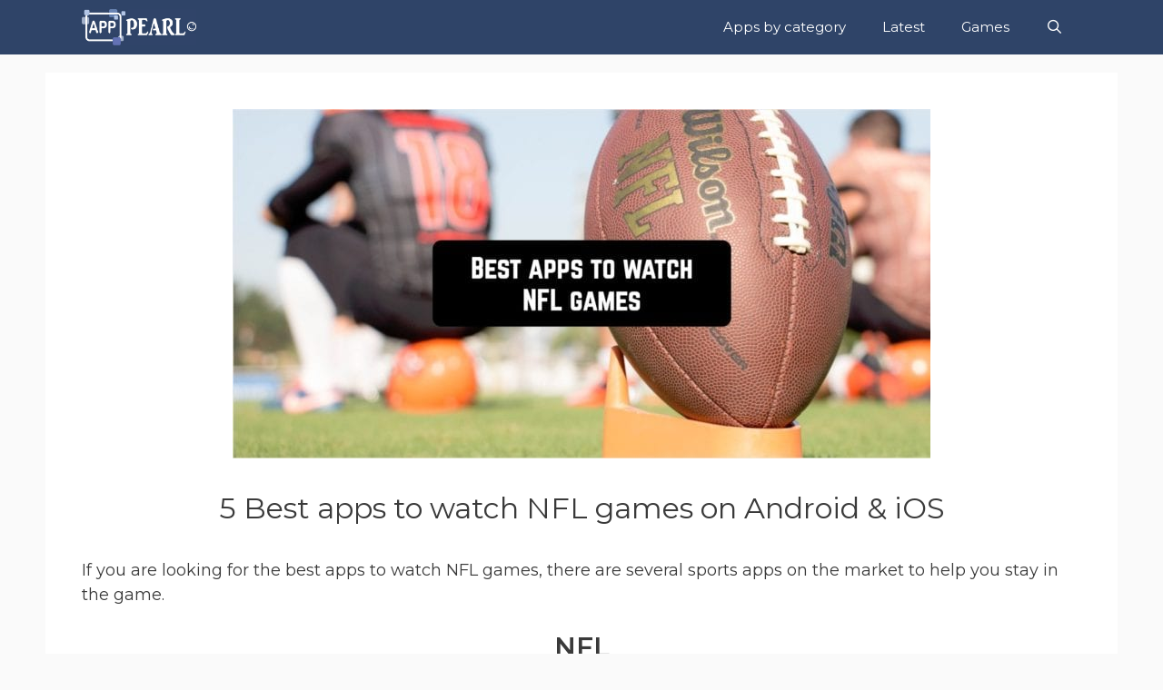

--- FILE ---
content_type: text/html; charset=UTF-8
request_url: https://apppearl.com/apps-to-watch-nfl-games/
body_size: 14996
content:
<!DOCTYPE html>
<html lang="en-US">
<head>
	<meta charset="UTF-8">
	<meta name='robots' content='index, follow, max-image-preview:large, max-snippet:-1, max-video-preview:-1' />
	<style>img:is([sizes="auto" i], [sizes^="auto," i]) { contain-intrinsic-size: 3000px 1500px }</style>
	<meta name="viewport" content="width=device-width, initial-scale=1">
	<!-- This site is optimized with the Yoast SEO plugin v26.7 - https://yoast.com/wordpress/plugins/seo/ -->
	<title>5 Best apps to watch NFL games on Android &amp; iOS - Apppearl - Best mobile apps for Android and iOS devices</title>
	<meta name="description" content="Watch matches online or just see the game highlights at these cool apps to watch NFL games. Download available for Android and iOS gadgets" />
	<link rel="canonical" href="https://apppearl.com/apps-to-watch-nfl-games/" />
	<meta property="og:locale" content="en_US" />
	<meta property="og:type" content="article" />
	<meta property="og:title" content="5 Best apps to watch NFL games on Android &amp; iOS - Apppearl - Best mobile apps for Android and iOS devices" />
	<meta property="og:description" content="Watch matches online or just see the game highlights at these cool apps to watch NFL games. Download available for Android and iOS gadgets" />
	<meta property="og:url" content="https://apppearl.com/apps-to-watch-nfl-games/" />
	<meta property="og:site_name" content="Apppearl - Best mobile apps for Android and iOS devices" />
	<meta property="article:publisher" content="https://www.facebook.com/groups/apppearl" />
	<meta property="article:published_time" content="2020-02-29T06:22:35+00:00" />
	<meta property="article:modified_time" content="2022-05-20T16:19:21+00:00" />
	<meta property="og:image" content="https://apppearl.com/wp-content/uploads/2020/01/Best-apps-to-watch-NFL-games.jpg" />
	<meta property="og:image:width" content="1874" />
	<meta property="og:image:height" content="940" />
	<meta property="og:image:type" content="image/jpeg" />
	<meta name="author" content="Daria Tolmacheva" />
	<meta name="twitter:card" content="summary_large_image" />
	<meta name="twitter:creator" content="@apppearl1" />
	<meta name="twitter:site" content="@apppearl1" />
	<meta name="twitter:label1" content="Written by" />
	<meta name="twitter:data1" content="Daria Tolmacheva" />
	<meta name="twitter:label2" content="Est. reading time" />
	<meta name="twitter:data2" content="5 minutes" />
	<script type="application/ld+json" class="yoast-schema-graph">{"@context":"https://schema.org","@graph":[{"@type":"Article","@id":"https://apppearl.com/apps-to-watch-nfl-games/#article","isPartOf":{"@id":"https://apppearl.com/apps-to-watch-nfl-games/"},"author":{"name":"Daria Tolmacheva","@id":"https://apppearl.com/#/schema/person/e014606643f67ca1e802a1e65187691d"},"headline":"5 Best apps to watch NFL games on Android &#038; iOS","datePublished":"2020-02-29T06:22:35+00:00","dateModified":"2022-05-20T16:19:21+00:00","mainEntityOfPage":{"@id":"https://apppearl.com/apps-to-watch-nfl-games/"},"wordCount":1005,"publisher":{"@id":"https://apppearl.com/#organization"},"image":{"@id":"https://apppearl.com/apps-to-watch-nfl-games/#primaryimage"},"thumbnailUrl":"https://apppearl.com/wp-content/uploads/2020/01/Best-apps-to-watch-NFL-games.jpg","keywords":["Sport"],"articleSection":["App reviews"],"inLanguage":"en-US"},{"@type":"WebPage","@id":"https://apppearl.com/apps-to-watch-nfl-games/","url":"https://apppearl.com/apps-to-watch-nfl-games/","name":"5 Best apps to watch NFL games on Android & iOS - Apppearl - Best mobile apps for Android and iOS devices","isPartOf":{"@id":"https://apppearl.com/#website"},"primaryImageOfPage":{"@id":"https://apppearl.com/apps-to-watch-nfl-games/#primaryimage"},"image":{"@id":"https://apppearl.com/apps-to-watch-nfl-games/#primaryimage"},"thumbnailUrl":"https://apppearl.com/wp-content/uploads/2020/01/Best-apps-to-watch-NFL-games.jpg","datePublished":"2020-02-29T06:22:35+00:00","dateModified":"2022-05-20T16:19:21+00:00","description":"Watch matches online or just see the game highlights at these cool apps to watch NFL games. Download available for Android and iOS gadgets","breadcrumb":{"@id":"https://apppearl.com/apps-to-watch-nfl-games/#breadcrumb"},"inLanguage":"en-US","potentialAction":[{"@type":"ReadAction","target":["https://apppearl.com/apps-to-watch-nfl-games/"]}]},{"@type":"ImageObject","inLanguage":"en-US","@id":"https://apppearl.com/apps-to-watch-nfl-games/#primaryimage","url":"https://apppearl.com/wp-content/uploads/2020/01/Best-apps-to-watch-NFL-games.jpg","contentUrl":"https://apppearl.com/wp-content/uploads/2020/01/Best-apps-to-watch-NFL-games.jpg","width":1874,"height":940,"caption":"Best apps to watch NFL games"},{"@type":"BreadcrumbList","@id":"https://apppearl.com/apps-to-watch-nfl-games/#breadcrumb","itemListElement":[{"@type":"ListItem","position":1,"name":"Home","item":"https://apppearl.com/"},{"@type":"ListItem","position":2,"name":"Blog","item":"https://apppearl.com/blog/"},{"@type":"ListItem","position":3,"name":"5 Best apps to watch NFL games on Android &#038; iOS"}]},{"@type":"WebSite","@id":"https://apppearl.com/#website","url":"https://apppearl.com/","name":"Apppearl - Best mobile apps for Android and iOS devices","description":"Find top apps by category! Check our great lists of best apps for Android and iOS gadgets","publisher":{"@id":"https://apppearl.com/#organization"},"potentialAction":[{"@type":"SearchAction","target":{"@type":"EntryPoint","urlTemplate":"https://apppearl.com/?s={search_term_string}"},"query-input":{"@type":"PropertyValueSpecification","valueRequired":true,"valueName":"search_term_string"}}],"inLanguage":"en-US"},{"@type":"Organization","@id":"https://apppearl.com/#organization","name":"Apppearl","url":"https://apppearl.com/","logo":{"@type":"ImageObject","inLanguage":"en-US","@id":"https://apppearl.com/#/schema/logo/image/","url":"https://apppearl.com/wp-content/uploads/2022/01/Apppearl-one.jpg","contentUrl":"https://apppearl.com/wp-content/uploads/2022/01/Apppearl-one.jpg","width":220,"height":70,"caption":"Apppearl"},"image":{"@id":"https://apppearl.com/#/schema/logo/image/"},"sameAs":["https://www.facebook.com/groups/apppearl","https://x.com/apppearl1","https://www.pinterest.ru/favoriteapps/_created/"]},{"@type":"Person","@id":"https://apppearl.com/#/schema/person/e014606643f67ca1e802a1e65187691d","name":"Daria Tolmacheva","image":{"@type":"ImageObject","inLanguage":"en-US","@id":"https://apppearl.com/#/schema/person/image/","url":"https://secure.gravatar.com/avatar/cb8e729cb11dccf92e3001b3f58825e2d8f71370b9ccd2a3bee9a07869fb801a?s=96&d=mm&r=g","contentUrl":"https://secure.gravatar.com/avatar/cb8e729cb11dccf92e3001b3f58825e2d8f71370b9ccd2a3bee9a07869fb801a?s=96&d=mm&r=g","caption":"Daria Tolmacheva"},"url":"https://apppearl.com/author/daria-tolmacheva/"}]}</script>
	<!-- / Yoast SEO plugin. -->


<link href='https://fonts.gstatic.com' crossorigin rel='preconnect' />
<link href='https://fonts.googleapis.com' crossorigin rel='preconnect' />
<link rel="alternate" type="application/rss+xml" title="Apppearl - Best mobile apps for Android and iOS devices &raquo; Feed" href="https://apppearl.com/feed/" />
<script>
window._wpemojiSettings = {"baseUrl":"https:\/\/s.w.org\/images\/core\/emoji\/16.0.1\/72x72\/","ext":".png","svgUrl":"https:\/\/s.w.org\/images\/core\/emoji\/16.0.1\/svg\/","svgExt":".svg","source":{"concatemoji":"https:\/\/apppearl.com\/wp-includes\/js\/wp-emoji-release.min.js?ver=6.8.3"}};
/*! This file is auto-generated */
!function(s,n){var o,i,e;function c(e){try{var t={supportTests:e,timestamp:(new Date).valueOf()};sessionStorage.setItem(o,JSON.stringify(t))}catch(e){}}function p(e,t,n){e.clearRect(0,0,e.canvas.width,e.canvas.height),e.fillText(t,0,0);var t=new Uint32Array(e.getImageData(0,0,e.canvas.width,e.canvas.height).data),a=(e.clearRect(0,0,e.canvas.width,e.canvas.height),e.fillText(n,0,0),new Uint32Array(e.getImageData(0,0,e.canvas.width,e.canvas.height).data));return t.every(function(e,t){return e===a[t]})}function u(e,t){e.clearRect(0,0,e.canvas.width,e.canvas.height),e.fillText(t,0,0);for(var n=e.getImageData(16,16,1,1),a=0;a<n.data.length;a++)if(0!==n.data[a])return!1;return!0}function f(e,t,n,a){switch(t){case"flag":return n(e,"\ud83c\udff3\ufe0f\u200d\u26a7\ufe0f","\ud83c\udff3\ufe0f\u200b\u26a7\ufe0f")?!1:!n(e,"\ud83c\udde8\ud83c\uddf6","\ud83c\udde8\u200b\ud83c\uddf6")&&!n(e,"\ud83c\udff4\udb40\udc67\udb40\udc62\udb40\udc65\udb40\udc6e\udb40\udc67\udb40\udc7f","\ud83c\udff4\u200b\udb40\udc67\u200b\udb40\udc62\u200b\udb40\udc65\u200b\udb40\udc6e\u200b\udb40\udc67\u200b\udb40\udc7f");case"emoji":return!a(e,"\ud83e\udedf")}return!1}function g(e,t,n,a){var r="undefined"!=typeof WorkerGlobalScope&&self instanceof WorkerGlobalScope?new OffscreenCanvas(300,150):s.createElement("canvas"),o=r.getContext("2d",{willReadFrequently:!0}),i=(o.textBaseline="top",o.font="600 32px Arial",{});return e.forEach(function(e){i[e]=t(o,e,n,a)}),i}function t(e){var t=s.createElement("script");t.src=e,t.defer=!0,s.head.appendChild(t)}"undefined"!=typeof Promise&&(o="wpEmojiSettingsSupports",i=["flag","emoji"],n.supports={everything:!0,everythingExceptFlag:!0},e=new Promise(function(e){s.addEventListener("DOMContentLoaded",e,{once:!0})}),new Promise(function(t){var n=function(){try{var e=JSON.parse(sessionStorage.getItem(o));if("object"==typeof e&&"number"==typeof e.timestamp&&(new Date).valueOf()<e.timestamp+604800&&"object"==typeof e.supportTests)return e.supportTests}catch(e){}return null}();if(!n){if("undefined"!=typeof Worker&&"undefined"!=typeof OffscreenCanvas&&"undefined"!=typeof URL&&URL.createObjectURL&&"undefined"!=typeof Blob)try{var e="postMessage("+g.toString()+"("+[JSON.stringify(i),f.toString(),p.toString(),u.toString()].join(",")+"));",a=new Blob([e],{type:"text/javascript"}),r=new Worker(URL.createObjectURL(a),{name:"wpTestEmojiSupports"});return void(r.onmessage=function(e){c(n=e.data),r.terminate(),t(n)})}catch(e){}c(n=g(i,f,p,u))}t(n)}).then(function(e){for(var t in e)n.supports[t]=e[t],n.supports.everything=n.supports.everything&&n.supports[t],"flag"!==t&&(n.supports.everythingExceptFlag=n.supports.everythingExceptFlag&&n.supports[t]);n.supports.everythingExceptFlag=n.supports.everythingExceptFlag&&!n.supports.flag,n.DOMReady=!1,n.readyCallback=function(){n.DOMReady=!0}}).then(function(){return e}).then(function(){var e;n.supports.everything||(n.readyCallback(),(e=n.source||{}).concatemoji?t(e.concatemoji):e.wpemoji&&e.twemoji&&(t(e.twemoji),t(e.wpemoji)))}))}((window,document),window._wpemojiSettings);
</script>
<link rel='stylesheet' id='shared-counts-css' href='https://apppearl.com/wp-content/plugins/shared-counts/assets/css/shared-counts.min.css?ver=1.5.0' media='all' />
<style id='wp-emoji-styles-inline-css'>

	img.wp-smiley, img.emoji {
		display: inline !important;
		border: none !important;
		box-shadow: none !important;
		height: 1em !important;
		width: 1em !important;
		margin: 0 0.07em !important;
		vertical-align: -0.1em !important;
		background: none !important;
		padding: 0 !important;
	}
</style>
<link rel='stylesheet' id='wp-block-library-css' href='https://apppearl.com/wp-includes/css/dist/block-library/style.min.css?ver=6.8.3' media='all' />
<style id='classic-theme-styles-inline-css'>
/*! This file is auto-generated */
.wp-block-button__link{color:#fff;background-color:#32373c;border-radius:9999px;box-shadow:none;text-decoration:none;padding:calc(.667em + 2px) calc(1.333em + 2px);font-size:1.125em}.wp-block-file__button{background:#32373c;color:#fff;text-decoration:none}
</style>
<style id='global-styles-inline-css'>
:root{--wp--preset--aspect-ratio--square: 1;--wp--preset--aspect-ratio--4-3: 4/3;--wp--preset--aspect-ratio--3-4: 3/4;--wp--preset--aspect-ratio--3-2: 3/2;--wp--preset--aspect-ratio--2-3: 2/3;--wp--preset--aspect-ratio--16-9: 16/9;--wp--preset--aspect-ratio--9-16: 9/16;--wp--preset--color--black: #000000;--wp--preset--color--cyan-bluish-gray: #abb8c3;--wp--preset--color--white: #ffffff;--wp--preset--color--pale-pink: #f78da7;--wp--preset--color--vivid-red: #cf2e2e;--wp--preset--color--luminous-vivid-orange: #ff6900;--wp--preset--color--luminous-vivid-amber: #fcb900;--wp--preset--color--light-green-cyan: #7bdcb5;--wp--preset--color--vivid-green-cyan: #00d084;--wp--preset--color--pale-cyan-blue: #8ed1fc;--wp--preset--color--vivid-cyan-blue: #0693e3;--wp--preset--color--vivid-purple: #9b51e0;--wp--preset--color--contrast: var(--contrast);--wp--preset--color--contrast-2: var(--contrast-2);--wp--preset--color--contrast-3: var(--contrast-3);--wp--preset--color--base: var(--base);--wp--preset--color--base-2: var(--base-2);--wp--preset--color--base-3: var(--base-3);--wp--preset--color--accent: var(--accent);--wp--preset--gradient--vivid-cyan-blue-to-vivid-purple: linear-gradient(135deg,rgba(6,147,227,1) 0%,rgb(155,81,224) 100%);--wp--preset--gradient--light-green-cyan-to-vivid-green-cyan: linear-gradient(135deg,rgb(122,220,180) 0%,rgb(0,208,130) 100%);--wp--preset--gradient--luminous-vivid-amber-to-luminous-vivid-orange: linear-gradient(135deg,rgba(252,185,0,1) 0%,rgba(255,105,0,1) 100%);--wp--preset--gradient--luminous-vivid-orange-to-vivid-red: linear-gradient(135deg,rgba(255,105,0,1) 0%,rgb(207,46,46) 100%);--wp--preset--gradient--very-light-gray-to-cyan-bluish-gray: linear-gradient(135deg,rgb(238,238,238) 0%,rgb(169,184,195) 100%);--wp--preset--gradient--cool-to-warm-spectrum: linear-gradient(135deg,rgb(74,234,220) 0%,rgb(151,120,209) 20%,rgb(207,42,186) 40%,rgb(238,44,130) 60%,rgb(251,105,98) 80%,rgb(254,248,76) 100%);--wp--preset--gradient--blush-light-purple: linear-gradient(135deg,rgb(255,206,236) 0%,rgb(152,150,240) 100%);--wp--preset--gradient--blush-bordeaux: linear-gradient(135deg,rgb(254,205,165) 0%,rgb(254,45,45) 50%,rgb(107,0,62) 100%);--wp--preset--gradient--luminous-dusk: linear-gradient(135deg,rgb(255,203,112) 0%,rgb(199,81,192) 50%,rgb(65,88,208) 100%);--wp--preset--gradient--pale-ocean: linear-gradient(135deg,rgb(255,245,203) 0%,rgb(182,227,212) 50%,rgb(51,167,181) 100%);--wp--preset--gradient--electric-grass: linear-gradient(135deg,rgb(202,248,128) 0%,rgb(113,206,126) 100%);--wp--preset--gradient--midnight: linear-gradient(135deg,rgb(2,3,129) 0%,rgb(40,116,252) 100%);--wp--preset--font-size--small: 13px;--wp--preset--font-size--medium: 20px;--wp--preset--font-size--large: 36px;--wp--preset--font-size--x-large: 42px;--wp--preset--spacing--20: 0.44rem;--wp--preset--spacing--30: 0.67rem;--wp--preset--spacing--40: 1rem;--wp--preset--spacing--50: 1.5rem;--wp--preset--spacing--60: 2.25rem;--wp--preset--spacing--70: 3.38rem;--wp--preset--spacing--80: 5.06rem;--wp--preset--shadow--natural: 6px 6px 9px rgba(0, 0, 0, 0.2);--wp--preset--shadow--deep: 12px 12px 50px rgba(0, 0, 0, 0.4);--wp--preset--shadow--sharp: 6px 6px 0px rgba(0, 0, 0, 0.2);--wp--preset--shadow--outlined: 6px 6px 0px -3px rgba(255, 255, 255, 1), 6px 6px rgba(0, 0, 0, 1);--wp--preset--shadow--crisp: 6px 6px 0px rgba(0, 0, 0, 1);}:where(.is-layout-flex){gap: 0.5em;}:where(.is-layout-grid){gap: 0.5em;}body .is-layout-flex{display: flex;}.is-layout-flex{flex-wrap: wrap;align-items: center;}.is-layout-flex > :is(*, div){margin: 0;}body .is-layout-grid{display: grid;}.is-layout-grid > :is(*, div){margin: 0;}:where(.wp-block-columns.is-layout-flex){gap: 2em;}:where(.wp-block-columns.is-layout-grid){gap: 2em;}:where(.wp-block-post-template.is-layout-flex){gap: 1.25em;}:where(.wp-block-post-template.is-layout-grid){gap: 1.25em;}.has-black-color{color: var(--wp--preset--color--black) !important;}.has-cyan-bluish-gray-color{color: var(--wp--preset--color--cyan-bluish-gray) !important;}.has-white-color{color: var(--wp--preset--color--white) !important;}.has-pale-pink-color{color: var(--wp--preset--color--pale-pink) !important;}.has-vivid-red-color{color: var(--wp--preset--color--vivid-red) !important;}.has-luminous-vivid-orange-color{color: var(--wp--preset--color--luminous-vivid-orange) !important;}.has-luminous-vivid-amber-color{color: var(--wp--preset--color--luminous-vivid-amber) !important;}.has-light-green-cyan-color{color: var(--wp--preset--color--light-green-cyan) !important;}.has-vivid-green-cyan-color{color: var(--wp--preset--color--vivid-green-cyan) !important;}.has-pale-cyan-blue-color{color: var(--wp--preset--color--pale-cyan-blue) !important;}.has-vivid-cyan-blue-color{color: var(--wp--preset--color--vivid-cyan-blue) !important;}.has-vivid-purple-color{color: var(--wp--preset--color--vivid-purple) !important;}.has-black-background-color{background-color: var(--wp--preset--color--black) !important;}.has-cyan-bluish-gray-background-color{background-color: var(--wp--preset--color--cyan-bluish-gray) !important;}.has-white-background-color{background-color: var(--wp--preset--color--white) !important;}.has-pale-pink-background-color{background-color: var(--wp--preset--color--pale-pink) !important;}.has-vivid-red-background-color{background-color: var(--wp--preset--color--vivid-red) !important;}.has-luminous-vivid-orange-background-color{background-color: var(--wp--preset--color--luminous-vivid-orange) !important;}.has-luminous-vivid-amber-background-color{background-color: var(--wp--preset--color--luminous-vivid-amber) !important;}.has-light-green-cyan-background-color{background-color: var(--wp--preset--color--light-green-cyan) !important;}.has-vivid-green-cyan-background-color{background-color: var(--wp--preset--color--vivid-green-cyan) !important;}.has-pale-cyan-blue-background-color{background-color: var(--wp--preset--color--pale-cyan-blue) !important;}.has-vivid-cyan-blue-background-color{background-color: var(--wp--preset--color--vivid-cyan-blue) !important;}.has-vivid-purple-background-color{background-color: var(--wp--preset--color--vivid-purple) !important;}.has-black-border-color{border-color: var(--wp--preset--color--black) !important;}.has-cyan-bluish-gray-border-color{border-color: var(--wp--preset--color--cyan-bluish-gray) !important;}.has-white-border-color{border-color: var(--wp--preset--color--white) !important;}.has-pale-pink-border-color{border-color: var(--wp--preset--color--pale-pink) !important;}.has-vivid-red-border-color{border-color: var(--wp--preset--color--vivid-red) !important;}.has-luminous-vivid-orange-border-color{border-color: var(--wp--preset--color--luminous-vivid-orange) !important;}.has-luminous-vivid-amber-border-color{border-color: var(--wp--preset--color--luminous-vivid-amber) !important;}.has-light-green-cyan-border-color{border-color: var(--wp--preset--color--light-green-cyan) !important;}.has-vivid-green-cyan-border-color{border-color: var(--wp--preset--color--vivid-green-cyan) !important;}.has-pale-cyan-blue-border-color{border-color: var(--wp--preset--color--pale-cyan-blue) !important;}.has-vivid-cyan-blue-border-color{border-color: var(--wp--preset--color--vivid-cyan-blue) !important;}.has-vivid-purple-border-color{border-color: var(--wp--preset--color--vivid-purple) !important;}.has-vivid-cyan-blue-to-vivid-purple-gradient-background{background: var(--wp--preset--gradient--vivid-cyan-blue-to-vivid-purple) !important;}.has-light-green-cyan-to-vivid-green-cyan-gradient-background{background: var(--wp--preset--gradient--light-green-cyan-to-vivid-green-cyan) !important;}.has-luminous-vivid-amber-to-luminous-vivid-orange-gradient-background{background: var(--wp--preset--gradient--luminous-vivid-amber-to-luminous-vivid-orange) !important;}.has-luminous-vivid-orange-to-vivid-red-gradient-background{background: var(--wp--preset--gradient--luminous-vivid-orange-to-vivid-red) !important;}.has-very-light-gray-to-cyan-bluish-gray-gradient-background{background: var(--wp--preset--gradient--very-light-gray-to-cyan-bluish-gray) !important;}.has-cool-to-warm-spectrum-gradient-background{background: var(--wp--preset--gradient--cool-to-warm-spectrum) !important;}.has-blush-light-purple-gradient-background{background: var(--wp--preset--gradient--blush-light-purple) !important;}.has-blush-bordeaux-gradient-background{background: var(--wp--preset--gradient--blush-bordeaux) !important;}.has-luminous-dusk-gradient-background{background: var(--wp--preset--gradient--luminous-dusk) !important;}.has-pale-ocean-gradient-background{background: var(--wp--preset--gradient--pale-ocean) !important;}.has-electric-grass-gradient-background{background: var(--wp--preset--gradient--electric-grass) !important;}.has-midnight-gradient-background{background: var(--wp--preset--gradient--midnight) !important;}.has-small-font-size{font-size: var(--wp--preset--font-size--small) !important;}.has-medium-font-size{font-size: var(--wp--preset--font-size--medium) !important;}.has-large-font-size{font-size: var(--wp--preset--font-size--large) !important;}.has-x-large-font-size{font-size: var(--wp--preset--font-size--x-large) !important;}
:where(.wp-block-post-template.is-layout-flex){gap: 1.25em;}:where(.wp-block-post-template.is-layout-grid){gap: 1.25em;}
:where(.wp-block-columns.is-layout-flex){gap: 2em;}:where(.wp-block-columns.is-layout-grid){gap: 2em;}
:root :where(.wp-block-pullquote){font-size: 1.5em;line-height: 1.6;}
</style>
<link rel='stylesheet' id='contact-form-7-css' href='https://apppearl.com/wp-content/plugins/contact-form-7/includes/css/styles.css?ver=6.1.4' media='all' />
<link rel='stylesheet' id='wp-show-posts-css' href='https://apppearl.com/wp-content/plugins/wp-show-posts/css/wp-show-posts-min.css?ver=1.1.6' media='all' />
<link rel='stylesheet' id='generate-style-css' href='https://apppearl.com/wp-content/themes/generatepress/assets/css/all.min.css?ver=3.6.1' media='all' />
<style id='generate-style-inline-css'>
@media (max-width: 768px){.main-navigation .menu-toggle,.main-navigation .mobile-bar-items,.sidebar-nav-mobile:not(#sticky-placeholder){display:block;}.main-navigation ul,.gen-sidebar-nav{display:none;}[class*="nav-float-"] .site-header .inside-header > *{float:none;clear:both;}}
.dynamic-author-image-rounded{border-radius:100%;}.dynamic-featured-image, .dynamic-author-image{vertical-align:middle;}.one-container.blog .dynamic-content-template:not(:last-child), .one-container.archive .dynamic-content-template:not(:last-child){padding-bottom:0px;}.dynamic-entry-excerpt > p:last-child{margin-bottom:0px;}
</style>
<link rel='stylesheet' id='generate-font-icons-css' href='https://apppearl.com/wp-content/themes/generatepress/assets/css/components/font-icons.min.css?ver=3.6.1' media='all' />
<link rel='stylesheet' id='generate-google-fonts-css' href='https://fonts.googleapis.com/css?family=Montserrat%3A100%2C100italic%2C200%2C200italic%2C300%2C300italic%2Cregular%2Citalic%2C500%2C500italic%2C600%2C600italic%2C700%2C700italic%2C800%2C800italic%2C900%2C900italic&#038;display=auto&#038;ver=3.6.1' media='all' />
<link rel='stylesheet' id='generatepress-dynamic-css' href='https://apppearl.com/wp-content/uploads/generatepress/style.min.css?ver=1764648436' media='all' />
<style id='generateblocks-inline-css'>
:root{--gb-container-width:1100px;}.gb-container .wp-block-image img{vertical-align:middle;}.gb-grid-wrapper .wp-block-image{margin-bottom:0;}.gb-highlight{background:none;}.gb-shape{line-height:0;}
</style>
<link rel='stylesheet' id='generate-blog-images-css' href='https://apppearl.com/wp-content/plugins/gp-premium/blog/functions/css/featured-images.min.css?ver=2.4.0' media='all' />
<link rel='stylesheet' id='generate-navigation-branding-css' href='https://apppearl.com/wp-content/plugins/gp-premium/menu-plus/functions/css/navigation-branding.min.css?ver=2.4.0' media='all' />
<style id='generate-navigation-branding-inline-css'>
@media (max-width: 768px){.site-header, #site-navigation, #sticky-navigation{display:none !important;opacity:0.0;}#mobile-header{display:block !important;width:100% !important;}#mobile-header .main-nav > ul{display:none;}#mobile-header.toggled .main-nav > ul, #mobile-header .menu-toggle, #mobile-header .mobile-bar-items{display:block;}#mobile-header .main-nav{-ms-flex:0 0 100%;flex:0 0 100%;-webkit-box-ordinal-group:5;-ms-flex-order:4;order:4;}}.navigation-branding img, .site-logo.mobile-header-logo img{height:60px;width:auto;}.navigation-branding .main-title{line-height:60px;}@media (max-width: 1110px){#site-navigation .navigation-branding, #sticky-navigation .navigation-branding{margin-left:10px;}}@media (max-width: 768px){.main-navigation:not(.slideout-navigation) .main-nav{-ms-flex:0 0 100%;flex:0 0 100%;}.main-navigation:not(.slideout-navigation) .inside-navigation{-ms-flex-wrap:wrap;flex-wrap:wrap;display:-webkit-box;display:-ms-flexbox;display:flex;}.nav-aligned-center .navigation-branding, .nav-aligned-left .navigation-branding{margin-right:auto;}.nav-aligned-center  .main-navigation.has-branding:not(.slideout-navigation) .inside-navigation .main-nav,.nav-aligned-center  .main-navigation.has-sticky-branding.navigation-stick .inside-navigation .main-nav,.nav-aligned-left  .main-navigation.has-branding:not(.slideout-navigation) .inside-navigation .main-nav,.nav-aligned-left  .main-navigation.has-sticky-branding.navigation-stick .inside-navigation .main-nav{margin-right:0px;}}
</style>
<link rel="https://api.w.org/" href="https://apppearl.com/wp-json/" /><link rel="alternate" title="JSON" type="application/json" href="https://apppearl.com/wp-json/wp/v2/posts/4092" /><link rel="EditURI" type="application/rsd+xml" title="RSD" href="https://apppearl.com/xmlrpc.php?rsd" />
<meta name="generator" content="WordPress 6.8.3" />
<link rel='shortlink' href='https://apppearl.com/?p=4092' />
<link rel="alternate" title="oEmbed (JSON)" type="application/json+oembed" href="https://apppearl.com/wp-json/oembed/1.0/embed?url=https%3A%2F%2Fapppearl.com%2Fapps-to-watch-nfl-games%2F" />
<link rel="alternate" title="oEmbed (XML)" type="text/xml+oembed" href="https://apppearl.com/wp-json/oembed/1.0/embed?url=https%3A%2F%2Fapppearl.com%2Fapps-to-watch-nfl-games%2F&#038;format=xml" />
<script>document.createElement( "picture" );if(!window.HTMLPictureElement && document.addEventListener) {window.addEventListener("DOMContentLoaded", function() {var s = document.createElement("script");s.src = "https://apppearl.com/wp-content/plugins/webp-express/js/picturefill.min.js";document.body.appendChild(s);});}</script><link rel="pingback" href="https://apppearl.com/xmlrpc.php">
<link rel="icon" href="https://apppearl.com/wp-content/uploads/2019/03/apppearl-logo.png" sizes="32x32" />
<link rel="icon" href="https://apppearl.com/wp-content/uploads/2019/03/apppearl-logo.png" sizes="192x192" />
<link rel="apple-touch-icon" href="https://apppearl.com/wp-content/uploads/2019/03/apppearl-logo.png" />
<meta name="msapplication-TileImage" content="https://apppearl.com/wp-content/uploads/2019/03/apppearl-logo.png" />
		<style id="wp-custom-css">
			.single .wp-block-image > *, .single .wp-block-image .wp-block-image {
    text-align: center !important;
    margin-left: auto !important;
    margin-right: auto !important;
    display: block !important;
    float: none !important;
}
.wp-block-group  {
    text-align: center !important;
    margin-left: auto !important;
    margin-right: auto !important;
    display: block !important;
    float: none !important;
	
}

@media(max-width: 600px) {
    .wp-block-image figure[class*="align"] {
        float: none;
        margin-left: 0;
        margin-right: 0;
    }
}
figure.wp-block-image {
    margin-bottom: 1.5em;
}
h1, h2, h3, h4, h5, h6 {
    text-align: center;
}
figure.wp-block-image,
.gb-grid-wrapper figure.wp-block-image,
div.wp-block-image,
.gb-grid-wrapper div.wp-block-image {
    margin-bottom: 1.5em ;
}
.wpsp-related-posts1 {
    background-color: #fff;
    padding: 24px 20px 10px 20px;
    margin-top: 10px;
    -webkit-box-sizing: border-box;
    box-sizing: border-box;
    box-shadow: rgba(23, 43, 99, .14) 0 7px 28px !important;
}


		</style>
		</head>

<body class="wp-singular post-template-default single single-post postid-4092 single-format-standard wp-custom-logo wp-embed-responsive wp-theme-generatepress post-image-above-header post-image-aligned-center sticky-menu-no-transition mobile-header no-sidebar nav-below-header separate-containers fluid-header active-footer-widgets-0 nav-search-enabled nav-aligned-right header-aligned-left dropdown-hover featured-image-active" itemtype="https://schema.org/Blog" itemscope>
	<a class="screen-reader-text skip-link" href="#content" title="Skip to content">Skip to content</a>		<nav id="mobile-header" itemtype="https://schema.org/SiteNavigationElement" itemscope class="main-navigation mobile-header-navigation">
			<div class="inside-navigation grid-container grid-parent">
				<form method="get" class="search-form navigation-search" action="https://apppearl.com/">
					<input type="search" class="search-field" value="" name="s" title="Search" />
				</form>		<div class="mobile-bar-items">
						<span class="search-item">
				<a aria-label="Open Search Bar" href="#">
									</a>
			</span>
		</div>
							<button class="menu-toggle" aria-controls="mobile-menu" aria-expanded="false">
						<span class="mobile-menu">Menu</span>					</button>
					<div id="mobile-menu" class="main-nav"><ul id="menu-main" class=" menu sf-menu"><li id="menu-item-34" class="menu-item menu-item-type-post_type menu-item-object-page menu-item-home menu-item-34"><a href="https://apppearl.com/">Apps by category</a></li>
<li id="menu-item-33" class="menu-item menu-item-type-post_type menu-item-object-page current_page_parent menu-item-33"><a href="https://apppearl.com/blog/">Latest</a></li>
<li id="menu-item-1450" class="menu-item menu-item-type-custom menu-item-object-custom menu-item-1450"><a href="https://apppearl.com/tag/games/">Games</a></li>
<li class="search-item menu-item-align-right"><a aria-label="Open Search Bar" href="#"></a></li></ul></div>			</div><!-- .inside-navigation -->
		</nav><!-- #site-navigation -->
				<nav class="has-branding main-navigation sub-menu-right" id="site-navigation" aria-label="Primary"  itemtype="https://schema.org/SiteNavigationElement" itemscope>
			<div class="inside-navigation grid-container grid-parent">
				<div class="navigation-branding"><div class="site-logo">
						<a href="https://apppearl.com/" title="Apppearl &#8211; Best mobile apps for Android and iOS devices" rel="home">
							<img  class="header-image is-logo-image" alt="Apppearl &#8211; Best mobile apps for Android and iOS devices" src="https://apppearl.com/wp-content/uploads/2022/01/Apppearl-one.jpg" title="Apppearl &#8211; Best mobile apps for Android and iOS devices" width="220" height="70" />
						</a>
					</div></div><form method="get" class="search-form navigation-search" action="https://apppearl.com/">
					<input type="search" class="search-field" value="" name="s" title="Search" />
				</form>		<div class="mobile-bar-items">
						<span class="search-item">
				<a aria-label="Open Search Bar" href="#">
									</a>
			</span>
		</div>
						<button class="menu-toggle" aria-controls="primary-menu" aria-expanded="false">
					<span class="mobile-menu">Menu</span>				</button>
				<div id="primary-menu" class="main-nav"><ul id="menu-main-1" class=" menu sf-menu"><li class="menu-item menu-item-type-post_type menu-item-object-page menu-item-home menu-item-34"><a href="https://apppearl.com/">Apps by category</a></li>
<li class="menu-item menu-item-type-post_type menu-item-object-page current_page_parent menu-item-33"><a href="https://apppearl.com/blog/">Latest</a></li>
<li class="menu-item menu-item-type-custom menu-item-object-custom menu-item-1450"><a href="https://apppearl.com/tag/games/">Games</a></li>
<li class="search-item menu-item-align-right"><a aria-label="Open Search Bar" href="#"></a></li></ul></div>			</div>
		</nav>
		
	<div class="site grid-container container hfeed grid-parent" id="page">
				<div class="site-content" id="content">
			
	<div class="content-area grid-parent mobile-grid-100 grid-100 tablet-grid-100" id="primary">
		<main class="site-main" id="main">
			
<article id="post-4092" class="post-4092 post type-post status-publish format-standard has-post-thumbnail hentry category-app-reviews tag-sport" itemtype="https://schema.org/CreativeWork" itemscope>
	<div class="inside-article">
		<div class="featured-image  page-header-image-single ">
				<img width="768" height="385" src="https://apppearl.com/wp-content/uploads/2020/01/Best-apps-to-watch-NFL-games-768x385.jpg" class="attachment-medium_large size-medium_large" alt="Best apps to watch NFL games" itemprop="image" decoding="async" fetchpriority="high" srcset="https://apppearl.com/wp-content/uploads/2020/01/Best-apps-to-watch-NFL-games-768x385.jpg 768w, https://apppearl.com/wp-content/uploads/2020/01/Best-apps-to-watch-NFL-games-300x150.jpg 300w, https://apppearl.com/wp-content/uploads/2020/01/Best-apps-to-watch-NFL-games-1024x514.jpg 1024w, https://apppearl.com/wp-content/uploads/2020/01/Best-apps-to-watch-NFL-games.jpg 1874w" sizes="(max-width: 768px) 100vw, 768px" />
			</div>			<header class="entry-header">
				<h1 class="entry-title" itemprop="headline">5 Best apps to watch NFL games on Android &#038; iOS</h1>			</header>
			
		<div class="entry-content" itemprop="text">
			<p>If you are looking for the best apps to watch NFL games, there are several sports apps on the market to help you stay in the game.</p>
<h2>NFL</h2>
<p><strong><img decoding="async" class=" wp-image-5094 alignleft" src="https://apppearl.com/wp-content/uploads/2020/01/NFL-logo-300x298.jpg" alt="NFL logo" width="50" height="50" srcset="https://apppearl.com/wp-content/uploads/2020/01/NFL-logo-300x298.jpg 300w, https://apppearl.com/wp-content/uploads/2020/01/NFL-logo-50x50.jpg 50w, https://apppearl.com/wp-content/uploads/2020/01/NFL-logo.jpg 368w" sizes="(max-width: 50px) 100vw, 50px" />NFL</strong> Mobile is the official mobile application of the NFL, the professional league of American football in the USA.</p>
<p>The app provides comprehensive information on match results, match reviews, including videos, and a host of other related information and news, including everything about your favorite team.</p>
<p>If you are a fan of this amazing sport, you can download the official NFL app. With it, you will be able to access the full information section to keep abreast of everything that is happening in the tournament and learn all the news that may arise in relation to the teams and players.</p>
<p>The best application could only be developed by an organization that has all the official information, and this is the National Football League, the organizers of the most important tournament in this sport.</p>
<p>Through an intuitive interface, any fan can view all content, general information about the competition and news about their favorite teams.</p>
<p><strong>The main features offered by this NFL mobile app:</strong></p>
<ul>
<li>Calendar and match results.</li>
<li>Check the statistics of the championship, teams, and players separately.</li>
<li>Watch matches online and live through various subscription methods.</li>
<li>Get access to exclusive videos with the best moments, special programs and news.</li>
<li>Buy tickets for matches.</li>
<li>Get access to the official NFL Shop.</li>
</ul>
<p><img decoding="async" class="alignnone wp-image-5093 " src="https://apppearl.com/wp-content/uploads/2020/01/NFL.jpg" alt="NFL" width="501" height="429" srcset="https://apppearl.com/wp-content/uploads/2020/01/NFL.jpg 728w, https://apppearl.com/wp-content/uploads/2020/01/NFL-300x257.jpg 300w" sizes="(max-width: 501px) 100vw, 501px" /></p>
<p><a href="https://play.google.com/store/apps/details?id=com.gotv.nflgamecenter.us.lite" target="_blank" rel="noopener noreferrer"><picture><source srcset="https://apppearl.com/wp-content/uploads/2019/04/get-it-on-google-play-300x89.png.webp 300w, https://apppearl.com/wp-content/uploads/2019/04/get-it-on-google-play-768x228.png.webp 768w, https://apppearl.com/wp-content/uploads/2019/04/get-it-on-google-play.png.webp 800w" sizes="(max-width: 125px) 100vw, 125px" type="image/webp"><img decoding="async" class="alignnone wp-image-91 webpexpress-processed" src="https://apppearl.com/wp-content/uploads/2019/04/get-it-on-google-play-300x89.png" alt="get it on google play" width="125" height="37" srcset="https://apppearl.com/wp-content/uploads/2019/04/get-it-on-google-play-300x89.png 300w, https://apppearl.com/wp-content/uploads/2019/04/get-it-on-google-play-768x228.png 768w, https://apppearl.com/wp-content/uploads/2019/04/get-it-on-google-play.png 800w" sizes="(max-width: 125px) 100vw, 125px"></picture></a></p>
<p><a href="https://apps.apple.com/us/app/nfl/id389781154" target="_blank" rel="noopener noreferrer"><picture><source srcset="https://apppearl.com/wp-content/uploads/2019/04/available-on-the-app-store-300x91.png.webp 300w, https://apppearl.com/wp-content/uploads/2019/04/available-on-the-app-store-768x234.png.webp 768w, https://apppearl.com/wp-content/uploads/2019/04/available-on-the-app-store-1024x312.png.webp 1024w, https://apppearl.com/wp-content/uploads/2019/04/available-on-the-app-store.png.webp 1959w" sizes="(max-width: 125px) 100vw, 125px" type="image/webp"><img decoding="async" class="alignnone wp-image-93 webpexpress-processed" src="https://apppearl.com/wp-content/uploads/2019/04/available-on-the-app-store-300x91.png" alt="available on the app store" width="125" height="38" srcset="https://apppearl.com/wp-content/uploads/2019/04/available-on-the-app-store-300x91.png 300w, https://apppearl.com/wp-content/uploads/2019/04/available-on-the-app-store-768x234.png 768w, https://apppearl.com/wp-content/uploads/2019/04/available-on-the-app-store-1024x312.png 1024w, https://apppearl.com/wp-content/uploads/2019/04/available-on-the-app-store.png 1959w" sizes="(max-width: 125px) 100vw, 125px"></picture></a></p>
<p>You may also like: <a href="https://apppearl.com/webcam-apps/" target="_blank" rel="bookmark noopener noreferrer">13 Best webcam apps for Android &amp; iOS</a></p>
<h2 class="AHFaub">ESPN</h2>
<p><picture><source srcset="https://apppearl.com/wp-content/uploads/2020/01/ESPN-logo.jpg.webp 298w, https://apppearl.com/wp-content/uploads/2020/01/ESPN-logo-50x50.jpg.webp 50w" sizes="(max-width: 51px) 100vw, 51px" type="image/webp"><img decoding="async" class=" wp-image-5097 alignleft webpexpress-processed" src="https://apppearl.com/wp-content/uploads/2020/01/ESPN-logo.jpg" alt="ESPN logo" width="51" height="51" srcset="https://apppearl.com/wp-content/uploads/2020/01/ESPN-logo.jpg 298w, https://apppearl.com/wp-content/uploads/2020/01/ESPN-logo-50x50.jpg 50w" sizes="(max-width: 51px) 100vw, 51px"></picture>No sports application list will be complete without adding ESPN. <strong>ESPN</strong> is a simple but powerful application. It is certainly not a specialized football application but there is an ability to set your favorite sports including NFL.</p>
<p>ESPN is the official application from the TV channel of the same name, thanks to which you will be able to follow the broadcast of matches, as well as watch videos with the highlights of various sporting events.</p>
<p>It&#8217;s important to note that although you will be able to follow all the events in real time, you will not be able to watch these events. In other words, you will be able to read all the news about a particular football or basketball match, but you will not be able to watch the match itself in real time. To do this, you need to become an ESPN subscriber.</p>
<p>But what you can do for sure is to watch the most spectacular and memorable moments of past games.</p>
<p>ESPN is a sports application that lets you keep up to date with the world of sports. No matter what your favorite sport is &#8211; football, basketball or baseball &#8211; you will find everything on ESPN.</p>
<p><picture><source srcset="https://apppearl.com/wp-content/uploads/2020/01/ESPN.jpg.webp 730w, https://apppearl.com/wp-content/uploads/2020/01/ESPN-300x261.jpg.webp 300w" sizes="(max-width: 499px) 100vw, 499px" type="image/webp"><img decoding="async" class="alignnone wp-image-5096  webpexpress-processed" src="https://apppearl.com/wp-content/uploads/2020/01/ESPN.jpg" alt="ESPN" width="499" height="433" srcset="https://apppearl.com/wp-content/uploads/2020/01/ESPN.jpg 730w, https://apppearl.com/wp-content/uploads/2020/01/ESPN-300x261.jpg 300w" sizes="(max-width: 499px) 100vw, 499px"></picture></p>
<p><a href="https://play.google.com/store/apps/details?id=com.espn.score_center" target="_blank" rel="noopener noreferrer"><picture><source srcset="https://apppearl.com/wp-content/uploads/2019/04/get-it-on-google-play-300x89.png.webp 300w, https://apppearl.com/wp-content/uploads/2019/04/get-it-on-google-play-768x228.png.webp 768w, https://apppearl.com/wp-content/uploads/2019/04/get-it-on-google-play.png.webp 800w" sizes="(max-width: 125px) 100vw, 125px" type="image/webp"><img decoding="async" class="alignnone wp-image-91 webpexpress-processed" src="https://apppearl.com/wp-content/uploads/2019/04/get-it-on-google-play-300x89.png" alt="get it on google play" width="125" height="37" srcset="https://apppearl.com/wp-content/uploads/2019/04/get-it-on-google-play-300x89.png 300w, https://apppearl.com/wp-content/uploads/2019/04/get-it-on-google-play-768x228.png 768w, https://apppearl.com/wp-content/uploads/2019/04/get-it-on-google-play.png 800w" sizes="(max-width: 125px) 100vw, 125px"></picture></a></p>
<p><a href="https://apps.apple.com/us/app/espn-live-sports-scores/id317469184" target="_blank" rel="noopener noreferrer"><picture><source srcset="https://apppearl.com/wp-content/uploads/2019/04/available-on-the-app-store-300x91.png.webp 300w, https://apppearl.com/wp-content/uploads/2019/04/available-on-the-app-store-768x234.png.webp 768w, https://apppearl.com/wp-content/uploads/2019/04/available-on-the-app-store-1024x312.png.webp 1024w, https://apppearl.com/wp-content/uploads/2019/04/available-on-the-app-store.png.webp 1959w" sizes="(max-width: 125px) 100vw, 125px" type="image/webp"><img decoding="async" class="alignnone wp-image-93 webpexpress-processed" src="https://apppearl.com/wp-content/uploads/2019/04/available-on-the-app-store-300x91.png" alt="available on the app store" width="125" height="38" srcset="https://apppearl.com/wp-content/uploads/2019/04/available-on-the-app-store-300x91.png 300w, https://apppearl.com/wp-content/uploads/2019/04/available-on-the-app-store-768x234.png 768w, https://apppearl.com/wp-content/uploads/2019/04/available-on-the-app-store-1024x312.png 1024w, https://apppearl.com/wp-content/uploads/2019/04/available-on-the-app-store.png 1959w" sizes="(max-width: 125px) 100vw, 125px"></picture></a></p>
<h2 class="AHFaub">Yahoo Sports</h2>
<p><strong><picture><source srcset="https://apppearl.com/wp-content/uploads/2020/01/Yahoo-Sports-logo-298x300.jpg.webp 298w, https://apppearl.com/wp-content/uploads/2020/01/Yahoo-Sports-logo-50x50.jpg.webp 50w, https://apppearl.com/wp-content/uploads/2020/01/Yahoo-Sports-logo.jpg.webp 380w" sizes="(max-width: 51px) 100vw, 51px" type="image/webp"><img decoding="async" class=" wp-image-5101 alignleft webpexpress-processed" src="https://apppearl.com/wp-content/uploads/2020/01/Yahoo-Sports-logo-298x300.jpg" alt="Yahoo Sports logo" width="51" height="51" srcset="https://apppearl.com/wp-content/uploads/2020/01/Yahoo-Sports-logo-298x300.jpg 298w, https://apppearl.com/wp-content/uploads/2020/01/Yahoo-Sports-logo-50x50.jpg 50w, https://apppearl.com/wp-content/uploads/2020/01/Yahoo-Sports-logo.jpg 380w" sizes="(max-width: 51px) 100vw, 51px"></picture>Yahoo Sports</strong> &#8211; follow the sports news non-stop.</p>
<p>As soon as Yahoo Sports is launched, it will give you the opportunity to mark your favorite teams by offering to view all of the sports included. The main ones are:</p>
<p>NFL, NBA, NHL, MLB, College Football/Basketball/Women&#8217;s Basketball, Soccer (Premier/Champions/Europe League), Golf, Auto Racing, MMA, Tennis.</p>
<p>By choosing a team or representative of any of the sports, they are automatically added to your favorite list. So, in case of an important event or an upcoming match, you will receive notifications so that you can connect to a live broadcast (works only for NHL) or make a prediction about the end of the match at any time.</p>
<p><strong>Yahoo Sports</strong> gives you the chance to add new teams to your favorites whenever you want. However, detailed leaderboards are not available everywhere, which is due to the specifics of a particular sport.</p>
<p>Yahoo Sports reviews are mostly positive with a score of 4.7 out of 5. Users praise the intuitive interface, the huge amount of updated information and leagues.</p>
<p><img decoding="async" class="alignnone wp-image-5100 " src="https://apppearl.com/wp-content/uploads/2020/01/Yahoo-Sports.jpg" alt="Yahoo Sports" width="500" height="394" srcset="https://apppearl.com/wp-content/uploads/2020/01/Yahoo-Sports.jpg 912w, https://apppearl.com/wp-content/uploads/2020/01/Yahoo-Sports-300x236.jpg 300w, https://apppearl.com/wp-content/uploads/2020/01/Yahoo-Sports-768x605.jpg 768w" sizes="(max-width: 500px) 100vw, 500px" /></p>
<p><a href="https://play.google.com/store/apps/details?id=com.yahoo.mobile.client.android.sportacular" target="_blank" rel="noopener noreferrer"><picture><source srcset="https://apppearl.com/wp-content/uploads/2019/04/get-it-on-google-play-300x89.png.webp 300w, https://apppearl.com/wp-content/uploads/2019/04/get-it-on-google-play-768x228.png.webp 768w, https://apppearl.com/wp-content/uploads/2019/04/get-it-on-google-play.png.webp 800w" sizes="(max-width: 125px) 100vw, 125px" type="image/webp"><img decoding="async" class="alignnone wp-image-91 webpexpress-processed" src="https://apppearl.com/wp-content/uploads/2019/04/get-it-on-google-play-300x89.png" alt="get it on google play" width="125" height="37" srcset="https://apppearl.com/wp-content/uploads/2019/04/get-it-on-google-play-300x89.png 300w, https://apppearl.com/wp-content/uploads/2019/04/get-it-on-google-play-768x228.png 768w, https://apppearl.com/wp-content/uploads/2019/04/get-it-on-google-play.png 800w" sizes="(max-width: 125px) 100vw, 125px"></picture></a></p>
<p><a href="https://apps.apple.com/us/app/yahoo-sports/id286058814" target="_blank" rel="noopener noreferrer"><picture><source srcset="https://apppearl.com/wp-content/uploads/2019/04/available-on-the-app-store-300x91.png.webp 300w, https://apppearl.com/wp-content/uploads/2019/04/available-on-the-app-store-768x234.png.webp 768w, https://apppearl.com/wp-content/uploads/2019/04/available-on-the-app-store-1024x312.png.webp 1024w, https://apppearl.com/wp-content/uploads/2019/04/available-on-the-app-store.png.webp 1959w" sizes="(max-width: 125px) 100vw, 125px" type="image/webp"><img decoding="async" class="alignnone wp-image-93 webpexpress-processed" src="https://apppearl.com/wp-content/uploads/2019/04/available-on-the-app-store-300x91.png" alt="available on the app store" width="125" height="38" srcset="https://apppearl.com/wp-content/uploads/2019/04/available-on-the-app-store-300x91.png 300w, https://apppearl.com/wp-content/uploads/2019/04/available-on-the-app-store-768x234.png 768w, https://apppearl.com/wp-content/uploads/2019/04/available-on-the-app-store-1024x312.png 1024w, https://apppearl.com/wp-content/uploads/2019/04/available-on-the-app-store.png 1959w" sizes="(max-width: 125px) 100vw, 125px"></picture></a></p>
<h2>Live Soccer TV</h2>
<p><strong><picture><source srcset="https://apppearl.com/wp-content/uploads/2020/01/Live-Soccer-TV-logo-298x300.jpg.webp 298w, https://apppearl.com/wp-content/uploads/2020/01/Live-Soccer-TV-logo-50x50.jpg.webp 50w, https://apppearl.com/wp-content/uploads/2020/01/Live-Soccer-TV-logo.jpg.webp 374w" sizes="(max-width: 51px) 100vw, 51px" type="image/webp"><img decoding="async" class=" wp-image-5109 alignleft webpexpress-processed" src="https://apppearl.com/wp-content/uploads/2020/01/Live-Soccer-TV-logo-298x300.jpg" alt="Live Soccer TV logo" width="51" height="51" srcset="https://apppearl.com/wp-content/uploads/2020/01/Live-Soccer-TV-logo-298x300.jpg 298w, https://apppearl.com/wp-content/uploads/2020/01/Live-Soccer-TV-logo-50x50.jpg 50w, https://apppearl.com/wp-content/uploads/2020/01/Live-Soccer-TV-logo.jpg 374w" sizes="(max-width: 51px) 100vw, 51px"></picture>Live Soccer TV</strong> is a mobile application of the portal of the same name with comprehensive information about football competitions.</p>
<p>The program will help you keep track of your favorite clubs and teams and it also provides schedules for official broadcasts. In addition, you will receive timely notifications about the current score of the match, comments, statistical information and so on.</p>
<p><strong>Live Soccer TV</strong> is the official broadcast of all key tournaments, cups and competitions, TV programs and schedules, team compositions, game results, championship tables, and the best players ratings, news on a daily basis, match start notifications for tracked teams, the ability to integrate data with the calendar, the option to hide the match results for those who don&#8217;t want to know the score in advance, several color themes and much more.</p>
<p><img decoding="async" class="alignnone wp-image-5108 " src="https://apppearl.com/wp-content/uploads/2020/01/Live-Soccer-TV-.jpg" alt="Live Soccer TV" width="500" height="457" srcset="https://apppearl.com/wp-content/uploads/2020/01/Live-Soccer-TV-.jpg 702w, https://apppearl.com/wp-content/uploads/2020/01/Live-Soccer-TV--300x274.jpg 300w" sizes="(max-width: 500px) 100vw, 500px" /></p>
<p><a href="https://play.google.com/store/apps/details?id=com.livesoccertv" target="_blank" rel="noopener noreferrer"><picture><source srcset="https://apppearl.com/wp-content/uploads/2019/04/get-it-on-google-play-300x89.png.webp 300w, https://apppearl.com/wp-content/uploads/2019/04/get-it-on-google-play-768x228.png.webp 768w, https://apppearl.com/wp-content/uploads/2019/04/get-it-on-google-play.png.webp 800w" sizes="(max-width: 125px) 100vw, 125px" type="image/webp"><img decoding="async" class="alignnone wp-image-91 webpexpress-processed" src="https://apppearl.com/wp-content/uploads/2019/04/get-it-on-google-play-300x89.png" alt="get it on google play" width="125" height="37" srcset="https://apppearl.com/wp-content/uploads/2019/04/get-it-on-google-play-300x89.png 300w, https://apppearl.com/wp-content/uploads/2019/04/get-it-on-google-play-768x228.png 768w, https://apppearl.com/wp-content/uploads/2019/04/get-it-on-google-play.png 800w" sizes="(max-width: 125px) 100vw, 125px"></picture></a></p>
<p><a href="https://apps.apple.com/us/app/live-soccer-tv-scores-stats/id874726939" target="_blank" rel="noopener noreferrer"><picture><source srcset="https://apppearl.com/wp-content/uploads/2019/04/available-on-the-app-store-300x91.png.webp 300w, https://apppearl.com/wp-content/uploads/2019/04/available-on-the-app-store-768x234.png.webp 768w, https://apppearl.com/wp-content/uploads/2019/04/available-on-the-app-store-1024x312.png.webp 1024w, https://apppearl.com/wp-content/uploads/2019/04/available-on-the-app-store.png.webp 1959w" sizes="(max-width: 125px) 100vw, 125px" type="image/webp"><img decoding="async" class="alignnone wp-image-93 webpexpress-processed" src="https://apppearl.com/wp-content/uploads/2019/04/available-on-the-app-store-300x91.png" alt="available on the app store" width="125" height="38" srcset="https://apppearl.com/wp-content/uploads/2019/04/available-on-the-app-store-300x91.png 300w, https://apppearl.com/wp-content/uploads/2019/04/available-on-the-app-store-768x234.png 768w, https://apppearl.com/wp-content/uploads/2019/04/available-on-the-app-store-1024x312.png 1024w, https://apppearl.com/wp-content/uploads/2019/04/available-on-the-app-store.png 1959w" sizes="(max-width: 125px) 100vw, 125px"></picture></a></p>
<p>You may also like: <a href="https://apppearl.com/apps-to-watch-tv-shows-for-free/" target="_blank" rel="bookmark noopener noreferrer">10 Best apps to watch TV shows for free</a></p>
<h2 class="AHFaub">365Scores</h2>
<p><picture><source srcset="https://apppearl.com/wp-content/uploads/2020/01/365Scores-logo-300x289.jpg.webp 300w, https://apppearl.com/wp-content/uploads/2020/01/365Scores-logo.jpg.webp 496w" sizes="(max-width: 50px) 100vw, 50px" type="image/webp"><img decoding="async" class=" wp-image-5106 alignleft webpexpress-processed" src="https://apppearl.com/wp-content/uploads/2020/01/365Scores-logo-300x289.jpg" alt="365Scores logo" width="50" height="48" srcset="https://apppearl.com/wp-content/uploads/2020/01/365Scores-logo-300x289.jpg 300w, https://apppearl.com/wp-content/uploads/2020/01/365Scores-logo.jpg 496w" sizes="(max-width: 50px) 100vw, 50px"></picture>Perhaps every football fan had to unwittingly miss the broadcast of an important match. It doesn&#8217;t matter at all what caused this situation. In such situations, you can follow the match with the help of <strong>365Scores</strong>. If there is a connection, the application will inform about the key points of the game in any convenient place for the user.</p>
<p><strong>365Scores is a free personal sports channel</strong> that allows you to find out the results of matches, watch video recordings of goals, as well as keep abreast of statistics and news of ten different sports.</p>
<p>It&#8217;s no secret that in any league every fan has both favorites and teams, which you can not even remember. The developers of 365Scores understand this very well, so they paid special attention to personalization.</p>
<p>Before you start using the application, each user should mark the teams and leagues of interest. In addition, you can set up push notifications for each of them.</p>
<p>The real decoration of the application is text broadcasts. Besides the description of the most important events of the match, you can also find information about the teams, statistics, and the tournament table.</p>
<p>365Scores will be a real find for fans who want to keep abreast of sporting events without spending a lot of time on it.</p>
<p><img decoding="async" class="alignnone wp-image-5105 " src="https://apppearl.com/wp-content/uploads/2020/01/365Scores.jpg" alt="365Scores" width="501" height="508" srcset="https://apppearl.com/wp-content/uploads/2020/01/365Scores.jpg 1010w, https://apppearl.com/wp-content/uploads/2020/01/365Scores-50x50.jpg 50w, https://apppearl.com/wp-content/uploads/2020/01/365Scores-296x300.jpg 296w, https://apppearl.com/wp-content/uploads/2020/01/365Scores-768x779.jpg 768w" sizes="(max-width: 501px) 100vw, 501px" /></p>
<p><a href="https://play.google.com/store/apps/details?id=com.scores365" target="_blank" rel="noopener noreferrer"><picture><source srcset="https://apppearl.com/wp-content/uploads/2019/04/get-it-on-google-play-300x89.png.webp 300w, https://apppearl.com/wp-content/uploads/2019/04/get-it-on-google-play-768x228.png.webp 768w, https://apppearl.com/wp-content/uploads/2019/04/get-it-on-google-play.png.webp 800w" sizes="(max-width: 125px) 100vw, 125px" type="image/webp"><img decoding="async" class="alignnone wp-image-91 webpexpress-processed" src="https://apppearl.com/wp-content/uploads/2019/04/get-it-on-google-play-300x89.png" alt="get it on google play" width="125" height="37" srcset="https://apppearl.com/wp-content/uploads/2019/04/get-it-on-google-play-300x89.png 300w, https://apppearl.com/wp-content/uploads/2019/04/get-it-on-google-play-768x228.png 768w, https://apppearl.com/wp-content/uploads/2019/04/get-it-on-google-play.png 800w" sizes="(max-width: 125px) 100vw, 125px"></picture></a></p>
<p><a href="https://apps.apple.com/us/app/365scores-live-scores/id571801488" target="_blank" rel="noopener noreferrer"><picture><source srcset="https://apppearl.com/wp-content/uploads/2019/04/available-on-the-app-store-300x91.png.webp 300w, https://apppearl.com/wp-content/uploads/2019/04/available-on-the-app-store-768x234.png.webp 768w, https://apppearl.com/wp-content/uploads/2019/04/available-on-the-app-store-1024x312.png.webp 1024w, https://apppearl.com/wp-content/uploads/2019/04/available-on-the-app-store.png.webp 1959w" sizes="(max-width: 125px) 100vw, 125px" type="image/webp"><img decoding="async" class="alignnone wp-image-93 webpexpress-processed" src="https://apppearl.com/wp-content/uploads/2019/04/available-on-the-app-store-300x91.png" alt="available on the app store" width="125" height="38" srcset="https://apppearl.com/wp-content/uploads/2019/04/available-on-the-app-store-300x91.png 300w, https://apppearl.com/wp-content/uploads/2019/04/available-on-the-app-store-768x234.png 768w, https://apppearl.com/wp-content/uploads/2019/04/available-on-the-app-store-1024x312.png 1024w, https://apppearl.com/wp-content/uploads/2019/04/available-on-the-app-store.png 1959w" sizes="(max-width: 125px) 100vw, 125px"></picture></a></p>
<div class="shared-counts-wrap after_content style-bar"><a href="https://www.facebook.com/sharer/sharer.php?u=https://apppearl.com/apps-to-watch-nfl-games/&#038;display=popup&#038;ref=plugin&#038;src=share_button" title="Share on Facebook"  target="_blank"  rel="nofollow noopener noreferrer"  class="shared-counts-button facebook shared-counts-no-count" data-postid="4092" data-social-network="Facebook" data-social-action="Share" data-social-target="https://apppearl.com/apps-to-watch-nfl-games/"><span class="shared-counts-icon-label"><span class="shared-counts-icon"><svg version="1.1" xmlns="http://www.w3.org/2000/svg" width="18.8125" height="32" viewBox="0 0 602 1024"><path d="M548 6.857v150.857h-89.714q-49.143 0-66.286 20.571t-17.143 61.714v108h167.429l-22.286 169.143h-145.143v433.714h-174.857v-433.714h-145.714v-169.143h145.714v-124.571q0-106.286 59.429-164.857t158.286-58.571q84 0 130.286 6.857z"></path></svg></span><span class="shared-counts-label">Facebook</span></span></a><a href="https://twitter.com/share?url=https://apppearl.com/apps-to-watch-nfl-games/&#038;text=5%20Best%20apps%20to%20watch%20NFL%20games%20on%20Android%20%26%20iOS" title="Share on Twitter"  target="_blank"  rel="nofollow noopener noreferrer"  class="shared-counts-button twitter shared-counts-no-count" data-postid="4092" data-social-network="Twitter" data-social-action="Tweet" data-social-target="https://apppearl.com/apps-to-watch-nfl-games/"><span class="shared-counts-icon-label"><span class="shared-counts-icon"><svg viewBox="0 0 24 24" xmlns="http://www.w3.org/2000/svg"><path d="M13.8944 10.4695L21.3345 2H19.5716L13.1085 9.35244L7.95022 2H1.99936L9.80147 13.1192L1.99936 22H3.76218L10.5832 14.2338L16.0318 22H21.9827L13.8944 10.4695ZM11.4792 13.2168L10.6875 12.1089L4.39789 3.30146H7.10594L12.1833 10.412L12.9717 11.5199L19.5708 20.7619H16.8628L11.4792 13.2168Z" /></svg></span><span class="shared-counts-label">Tweet</span></span></a><a href="https://pinterest.com/pin/create/button/?url=https://apppearl.com/apps-to-watch-nfl-games/&#038;media=https://apppearl.com/wp-content/uploads/2020/01/Best-apps-to-watch-NFL-games.jpg&#038;description=5%20Best%20apps%20to%20watch%20NFL%20games%20on%20Android%20&#038;%20iOS" title="Share on Pinterest"  target="_blank"  rel="nofollow noopener noreferrer"  class="shared-counts-button pinterest shared-counts-no-count" data-postid="4092" data-pin-do="none" data-social-network="Pinterest" data-social-action="Pin" data-social-target="https://apppearl.com/apps-to-watch-nfl-games/"><span class="shared-counts-icon-label"><span class="shared-counts-icon"><svg version="1.1" xmlns="http://www.w3.org/2000/svg" width="22.84375" height="32" viewBox="0 0 731 1024"><path d="M0 341.143q0-61.714 21.429-116.286t59.143-95.143 86.857-70.286 105.714-44.571 115.429-14.857q90.286 0 168 38t126.286 110.571 48.571 164q0 54.857-10.857 107.429t-34.286 101.143-57.143 85.429-82.857 58.857-108 22q-38.857 0-77.143-18.286t-54.857-50.286q-5.714 22.286-16 64.286t-13.429 54.286-11.714 40.571-14.857 40.571-18.286 35.714-26.286 44.286-35.429 49.429l-8 2.857-5.143-5.714q-8.571-89.714-8.571-107.429 0-52.571 12.286-118t38-164.286 29.714-116q-18.286-37.143-18.286-96.571 0-47.429 29.714-89.143t75.429-41.714q34.857 0 54.286 23.143t19.429 58.571q0 37.714-25.143 109.143t-25.143 106.857q0 36 25.714 59.714t62.286 23.714q31.429 0 58.286-14.286t44.857-38.857 32-54.286 21.714-63.143 11.429-63.429 3.714-56.857q0-98.857-62.571-154t-163.143-55.143q-114.286 0-190.857 74t-76.571 187.714q0 25.143 7.143 48.571t15.429 37.143 15.429 26 7.143 17.429q0 16-8.571 41.714t-21.143 25.714q-1.143 0-9.714-1.714-29.143-8.571-51.714-32t-34.857-54-18.571-61.714-6.286-60.857z"></path></svg></span><span class="shared-counts-label">Pin</span></span></a></div>		</div>

				<footer class="entry-meta" aria-label="Entry meta">
			<span class="tags-links"><span class="screen-reader-text">Tags </span><a href="https://apppearl.com/tag/sport/" rel="tag">Sport</a></span> 		</footer>
		<div class="wpsp-related-posts1  grid-container">
	<h2 align="center">Other great apps:</h2>
<style>.wp-show-posts-columns#wpsp-20893 {margin-left: -1em; }.wp-show-posts-columns#wpsp-20893 .wp-show-posts-inner {margin: 0 0 1em 1em; }</style><section id="wpsp-20893" class=" wp-show-posts-columns wp-show-posts" style=""><article class=" wp-show-posts-single post-23049 post type-post status-publish format-standard has-post-thumbnail hentry category-app-reviews tag-sport wpsp-col-4" itemtype="http://schema.org/CreativeWork" itemscope><div class="wp-show-posts-inner" style="">		<div class="wp-show-posts-image  wpsp-image-center ">
			<a href="https://apppearl.com/tennis-score-keeper-apps/"  title="9 Best Tennis Score Keeper Apps for Android &amp; iOS">					<img src="https://apppearl.com/wp-content/uploads/2023/10/best-tennis-score-keeper-apps-1-640x380.jpg" alt="9 Best Tennis Score Keeper Apps for Android &amp; iOS" itemprop="image" class="center" />
				</a>		</div>
								<header class="wp-show-posts-entry-header">
							<h3 class="wp-show-posts-entry-title" itemprop="headline"><a href="https://apppearl.com/tennis-score-keeper-apps/" rel="bookmark">9 Best Tennis Score Keeper Apps for Android &amp; iOS</a></h3>						</header><!-- .entry-header -->
					</div><!-- wp-show-posts-inner --></article><article class=" wp-show-posts-single post-8028 post type-post status-publish format-standard has-post-thumbnail hentry category-app-reviews wpsp-col-4" itemtype="http://schema.org/CreativeWork" itemscope><div class="wp-show-posts-inner" style="">		<div class="wp-show-posts-image  wpsp-image-center ">
			<a href="https://apppearl.com/sleep-as-android-app-review-2/"  title="Sleep as Android App Review">					<img src="https://apppearl.com/wp-content/uploads/2020/11/sad3-640x380.jpg" alt="Sleep as Android App Review" itemprop="image" class="center" />
				</a>		</div>
								<header class="wp-show-posts-entry-header">
							<h3 class="wp-show-posts-entry-title" itemprop="headline"><a href="https://apppearl.com/sleep-as-android-app-review-2/" rel="bookmark">Sleep as Android App Review</a></h3>						</header><!-- .entry-header -->
					</div><!-- wp-show-posts-inner --></article><article class=" wp-show-posts-single post-14664 post type-post status-publish format-standard has-post-thumbnail hentry category-app-reviews wpsp-col-4" itemtype="http://schema.org/CreativeWork" itemscope><div class="wp-show-posts-inner" style="">		<div class="wp-show-posts-image  wpsp-image-center ">
			<a href="https://apppearl.com/speed-app-review/"  title="Speed App Review">					<img src="https://apppearl.com/wp-content/uploads/2022/05/speed4-640x380.jpg" alt="Speed App Review" itemprop="image" class="center" />
				</a>		</div>
								<header class="wp-show-posts-entry-header">
							<h3 class="wp-show-posts-entry-title" itemprop="headline"><a href="https://apppearl.com/speed-app-review/" rel="bookmark">Speed App Review</a></h3>						</header><!-- .entry-header -->
					</div><!-- wp-show-posts-inner --></article><article class=" wp-show-posts-single post-13241 post type-post status-publish format-standard has-post-thumbnail hentry category-app-reviews wpsp-col-4" itemtype="http://schema.org/CreativeWork" itemscope><div class="wp-show-posts-inner" style="">		<div class="wp-show-posts-image  wpsp-image-center ">
			<a href="https://apppearl.com/musicpaint-app-review/"  title="MusicPaint App Review">					<img src="https://apppearl.com/wp-content/uploads/2022/02/MusicPaint5-640x380.jpg" alt="MusicPaint App Review" itemprop="image" class="center" />
				</a>		</div>
								<header class="wp-show-posts-entry-header">
							<h3 class="wp-show-posts-entry-title" itemprop="headline"><a href="https://apppearl.com/musicpaint-app-review/" rel="bookmark">MusicPaint App Review</a></h3>						</header><!-- .entry-header -->
					</div><!-- wp-show-posts-inner --></article><article class=" wp-show-posts-single post-10652 post type-post status-publish format-standard has-post-thumbnail hentry category-app-reviews wpsp-col-4" itemtype="http://schema.org/CreativeWork" itemscope><div class="wp-show-posts-inner" style="">		<div class="wp-show-posts-image  wpsp-image-center ">
			<a href="https://apppearl.com/apps-to-learn-game-development/"  title="5 Best Apps to Learn Game Development on Android &#038; iOS">					<img src="https://apppearl.com/wp-content/uploads/2021/10/FT-640x380.jpg" alt="5 Best Apps to Learn Game Development on Android &#038; iOS" itemprop="image" class="center" />
				</a>		</div>
								<header class="wp-show-posts-entry-header">
							<h3 class="wp-show-posts-entry-title" itemprop="headline"><a href="https://apppearl.com/apps-to-learn-game-development/" rel="bookmark">5 Best Apps to Learn Game Development on Android &#038; iOS</a></h3>						</header><!-- .entry-header -->
					</div><!-- wp-show-posts-inner --></article><article class=" wp-show-posts-single post-21001 post type-post status-publish format-standard has-post-thumbnail hentry category-app-reviews wpsp-col-4" itemtype="http://schema.org/CreativeWork" itemscope><div class="wp-show-posts-inner" style="">		<div class="wp-show-posts-image  wpsp-image-center ">
			<a href="https://apppearl.com/stair-calculator-apps/"  title="Top 10 Stair Calculator Apps for Android &amp; iOS">					<img src="https://apppearl.com/wp-content/uploads/2023/08/top-stair-calculator-apps-640x380.jpg" alt="Top 10 Stair Calculator Apps for Android &amp; iOS" itemprop="image" class="center" />
				</a>		</div>
								<header class="wp-show-posts-entry-header">
							<h3 class="wp-show-posts-entry-title" itemprop="headline"><a href="https://apppearl.com/stair-calculator-apps/" rel="bookmark">Top 10 Stair Calculator Apps for Android &amp; iOS</a></h3>						</header><!-- .entry-header -->
					</div><!-- wp-show-posts-inner --></article><div class="wpsp-clear"></div></section><!-- .wp-show-posts --></div>	</div>
</article>
		</main>
	</div>

	
	</div>
</div>


<div class="site-footer footer-bar-active footer-bar-align-right">
			<footer class="site-info" aria-label="Site"  itemtype="https://schema.org/WPFooter" itemscope>
			<div class="inside-site-info grid-container grid-parent">
						<div class="footer-bar">
			<aside id="nav_menu-3" class="widget inner-padding widget_nav_menu"><div class="menu-footer-menu-container"><ul id="menu-footer-menu" class="menu"><li id="menu-item-20901" class="menu-item menu-item-type-post_type menu-item-object-page menu-item-privacy-policy menu-item-20901"><a rel="privacy-policy" href="https://apppearl.com/privacy-policy/">Privacy Policy</a></li>
<li id="menu-item-20902" class="menu-item menu-item-type-post_type menu-item-object-page menu-item-20902"><a href="https://apppearl.com/contact-us/">Contact us</a></li>
</ul></div></aside>		</div>
						<div class="copyright-bar">
					© 2019-2024 Apppearl - Best mobile apps for Android &amp; iOS devices				</div>
			</div>
		</footer>
		</div>

<script type="speculationrules">
{"prefetch":[{"source":"document","where":{"and":[{"href_matches":"\/*"},{"not":{"href_matches":["\/wp-*.php","\/wp-admin\/*","\/wp-content\/uploads\/*","\/wp-content\/*","\/wp-content\/plugins\/*","\/wp-content\/themes\/generatepress\/*","\/*\\?(.+)"]}},{"not":{"selector_matches":"a[rel~=\"nofollow\"]"}},{"not":{"selector_matches":".no-prefetch, .no-prefetch a"}}]},"eagerness":"conservative"}]}
</script>
<script id="generate-a11y">
!function(){"use strict";if("querySelector"in document&&"addEventListener"in window){var e=document.body;e.addEventListener("pointerdown",(function(){e.classList.add("using-mouse")}),{passive:!0}),e.addEventListener("keydown",(function(){e.classList.remove("using-mouse")}),{passive:!0})}}();
</script>
<script id="shared-counts-js-extra">
var shared_counts = {"social_tracking":"1"};
var shared_counts = {"social_tracking":"1"};
</script>
<script src="https://apppearl.com/wp-content/plugins/shared-counts/assets/js/shared-counts.min.js?ver=1.5.0" id="shared-counts-js"></script>
<script src="https://apppearl.com/wp-includes/js/dist/hooks.min.js?ver=4d63a3d491d11ffd8ac6" id="wp-hooks-js"></script>
<script src="https://apppearl.com/wp-includes/js/dist/i18n.min.js?ver=5e580eb46a90c2b997e6" id="wp-i18n-js"></script>
<script id="wp-i18n-js-after">
wp.i18n.setLocaleData( { 'text direction\u0004ltr': [ 'ltr' ] } );
</script>
<script src="https://apppearl.com/wp-content/plugins/contact-form-7/includes/swv/js/index.js?ver=6.1.4" id="swv-js"></script>
<script id="contact-form-7-js-before">
var wpcf7 = {
    "api": {
        "root": "https:\/\/apppearl.com\/wp-json\/",
        "namespace": "contact-form-7\/v1"
    }
};
</script>
<script src="https://apppearl.com/wp-content/plugins/contact-form-7/includes/js/index.js?ver=6.1.4" id="contact-form-7-js"></script>
<script id="generate-menu-js-before">
var generatepressMenu = {"toggleOpenedSubMenus":true,"openSubMenuLabel":"Open Sub-Menu","closeSubMenuLabel":"Close Sub-Menu"};
</script>
<script src="https://apppearl.com/wp-content/themes/generatepress/assets/js/menu.min.js?ver=3.6.1" id="generate-menu-js"></script>
<script id="generate-navigation-search-js-before">
var generatepressNavSearch = {"open":"Open Search Bar","close":"Close Search Bar"};
</script>
<script src="https://apppearl.com/wp-content/themes/generatepress/assets/js/navigation-search.min.js?ver=3.6.1" id="generate-navigation-search-js"></script>
<script src="https://apppearl.com/wp-includes/js/jquery/jquery.min.js?ver=3.7.1" id="jquery-core-js"></script>
<script src="https://apppearl.com/wp-includes/js/jquery/jquery-migrate.min.js?ver=3.4.1" id="jquery-migrate-js"></script>
<script src="https://apppearl.com/wp-content/plugins/wp-show-posts/js/jquery.matchHeight.js?ver=1.1.6" id="wpsp-matchHeight-js"></script>

</body>
</html>
